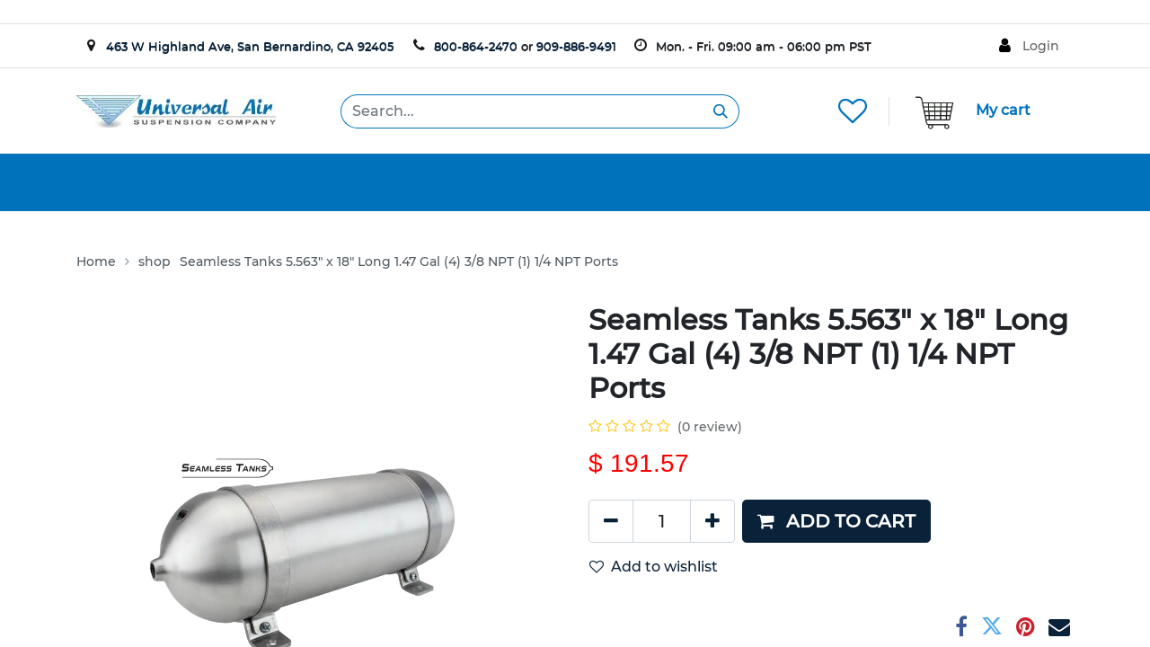

--- FILE ---
content_type: text/html; charset=utf-8
request_url: https://www.universalair.com/shop/st-518381-seamless-tanks-5-563-x-18-long-1-47-gal-4-3-8-npt-1-1-4-npt-ports-2170
body_size: 11044
content:

        

    
<!DOCTYPE html>
        
        
        
<html lang="en-US" data-website-id="1" data-main-object="product.template(2170,)" data-add2cart-redirect="0">
    <head>
        <meta charset="utf-8"/>
        <meta http-equiv="X-UA-Compatible" content="IE=edge,chrome=1"/>
        <meta name="viewport" content="width=device-width, initial-scale=1"/>
        <meta name="generator" content="Odoo"/>
        <meta name="description" content="Seamless Tanks 5.563&#34; x 18&#34; Long 1.47 Gal (4) 3/8 NPT (1) 1/4 NPT Ports"/>
            
        <meta property="og:type" content="website"/>
        <meta property="og:title" content="Seamless Tanks 5.563&#34; x 18&#34; Long 1.47 Gal  "/>
        <meta property="og:site_name" content="Universal Air"/>
        <meta property="og:url" content="https://www.universalair.com/shop/st-518381-seamless-tanks-5-563-x-18-long-1-47-gal-4-3-8-npt-1-1-4-npt-ports-2170"/>
        <meta property="og:image" content="https://www.universalair.com/web/image/product.template/2170/image_1024?unique=4d9aacf"/>
        <meta property="og:description" content="Seamless Tanks 5.563&#34; x 18&#34; Long 1.47 Gal (4) 3/8 NPT (1) 1/4 NPT Ports"/>
            
        <meta name="twitter:card" content="summary_large_image"/>
        <meta name="twitter:title" content="Seamless Tanks 5.563&#34; x 18&#34; Long 1.47 Gal  "/>
        <meta name="twitter:image" content="https://www.universalair.com/web/image/product.template/2170/image_1024?unique=4d9aacf"/>
        <meta name="twitter:description" content="Seamless Tanks 5.563&#34; x 18&#34; Long 1.47 Gal (4) 3/8 NPT (1) 1/4 NPT Ports"/>
        
        <link rel="canonical" href="https://www.universalair.com/shop/st-518381-seamless-tanks-5-563-x-18-long-1-47-gal-4-3-8-npt-1-1-4-npt-ports-2170"/>
        
        <link rel="preconnect" href="https://fonts.gstatic.com/" crossorigin=""/>
        <title>Seamless Tanks 5.563&#34; x 18&#34; Long 1.47 Gal  </title>
        <link type="image/x-icon" rel="shortcut icon" href="/web/image/website/1/favicon?unique=063a6c2"/>
        <link rel="preload" href="/web/static/src/libs/fontawesome/fonts/fontawesome-webfont.woff2?v=4.7.0" as="font" crossorigin=""/>
        <link type="text/css" rel="stylesheet" href="https://unpkg.com/swiper/swiper-bundle.min.css"/>
        <link type="text/css" rel="stylesheet" href="/web/assets/177555-5133759/1/web.assets_frontend.min.css" data-asset-bundle="web.assets_frontend" data-asset-version="5133759"/>
        <script id="web.layout.odooscript" type="text/javascript">
            var odoo = {
                csrf_token: "e40aa3c1d686cd15c4ac66fa1d1bce778270f083o1800506345",
                debug: "",
            };
        </script>
        <script type="text/javascript">
            odoo.__session_info__ = {"is_admin": false, "is_system": false, "is_website_user": true, "user_id": false, "is_frontend": true, "profile_session": null, "profile_collectors": null, "profile_params": null, "show_effect": true, "bundle_params": {"lang": "en_US", "website_id": 1}, "translationURL": "/website/translations", "cache_hashes": {"translations": "eee48c3dae7a02799be8db39a6c9568abe01b8cb"}, "recaptcha_public_key": "6LfH4h8pAAAAACuG_Q1hH-8O6HKF-zgtcimGjOyx", "geoip_country_code": "US", "geoip_phone_code": 1, "lang_url_code": "en"};
            if (!/(^|;\s)tz=/.test(document.cookie)) {
                const userTZ = Intl.DateTimeFormat().resolvedOptions().timeZone;
                document.cookie = `tz=${userTZ}; path=/`;
            }
        </script>
        <script defer="defer" type="text/javascript" src="/web/assets/166664-055a672/1/web.assets_frontend_minimal.min.js" data-asset-bundle="web.assets_frontend_minimal" data-asset-version="055a672"></script>
        <script type="text/javascript" data-src="https://unpkg.com/swiper/swiper-bundle.min.js" defer="defer"></script>
        <script defer="defer" type="text/javascript" data-src="/web/assets/177559-fb704ee/1/web.assets_frontend_lazy.min.js" data-asset-bundle="web.assets_frontend_lazy" data-asset-version="fb704ee"></script>
        
        
    </head>
    <body>
        <div id="wrapwrap" class="   ">
                <header id="top" data-anchor="true" data-name="Header" class="  o_no_autohide_menu">
                    
                <div id="top_header_main" class="header d-md-none d-none d-lg-block">
				<div class="container top_header d-md-block">
					<div id="header-icon-69631" class="header-icon text-center hbe hbe-icon-element hide-default-false hide-sticky-false hbe-left size-small" style="width: 3%;">
						<i class="fa fa-map-marker text-dark"></i>
					</div>
					<div id="header-slogan-53642" class="hbe header-slogan hide-default-false hide-sticky-false hbe-left">
						<a href="https://maps.app.goo.gl/ZyJWMV5sxfpkfRMn9">
							<span style="font-size: 13px;text-shadow: 0 0.5px;">463 W Highland Ave, San Bernardino, CA 92405</span>
						</a>
					</div>
					<div id="header-icon-969829" class="header-icon text-center hbe hbe-icon-element hide-default-false hide-sticky-false hbe-left size-small" style="width: 3%; margin-left: 1%;">
						<i class="fa fa-phone text-dark" contenteditable="false"></i>
					</div>
					<div id="header-slogan-18402" class="hbe header-slogan hide-default-false hide-sticky-false hbe-left">
						<span style="font-size: 13px; text-shadow: 0 0.5px;"><a href="tel:+8008642470" title="Phone">800-864-2470</a> or <a href="tel:+9098869491" title="Phone">909-886-9491</a></span>
					</div>
					<div id="header-icon-487577" class="header-icon text-center hbe hbe-icon-element hide-default-false hide-sticky-false hbe-left size-small" style="width: 3%; margin-left: 1%;">
						<i class="fa fa-clock-o text-dark" contenteditable="false"></i>
					</div>
					<div id="header-slogan-291137" class="hbe header-slogan hide-default-false hide-sticky-false hbe-left">
						<span style="font-size: 13px; text-shadow: 0 0.5px;">Mon. - Fri. 09:00 am - 06:00 pm PST</span>
					</div>
					<div id="header-login-865646" class="login-font-size-14 header-login hbe hbe-icon-element hide-default-false hide-sticky-false hbe-right size-small box-align-left">
						<div id="login-toggle-865646" class="login-toggle hbe-toggle fa fa-user" data-close-icon="ien-eclose-3">
							<a href="/web/login" class="login-title login">Login</a>
						</div>
					</div>
				</div>
			</div>
			<div id="min_header_main" class="header">
				<div class="container mid_header">
					<div class="row d-sm-flex d-md-block d-lg-flex">
						<div class="col-md-12 text-align-none d-none d-md-block">
							<div class="header-logo">
								<a href="/" title="Universal Air">
										<span role="img" aria-label="Logo of Universal Air" title="Universal Air"><img src="/web/image/website/1/logo/Universal%20Air?unique=063a6c2" class="img img-fluid" style=" height: 36px; ,max-width: 350px;" alt="Universal Air" loading="lazy"/></span>

								</a>
							</div>
							<div class="header_woo_search_form">
							   <div class="dgwt_wcas_search_wrapp">
    <form method="get" class="o_searchbar_form o_wait_lazy_js s_searchbar_input " action="/shop" data-snippet="s_searchbar_input">
            <div role="search" class="input-group ">
        <input type="search" name="search" class="search-query form-control oe_search_box None" placeholder="Search..." value="" data-search-type="products_only" data-limit="5" data-display-image="true" data-display-description="true" data-display-extra-link="true" data-display-detail="true" data-order-by="name asc"/>
        <button type="submit" aria-label="Search" title="Search" class="btn oe_search_button btn-primary">
            <i class="oi oi-search"></i>
        </button>
    </div>

            <input name="order" type="hidden" class="o_search_order_by" value="name asc"/>
            
									
        </form>
							   </div>
							</div>
							<div class="header-cart">
							   <a href="/shop/cart" class="header_show_cart_popover" title="" data-bs-original-title="View your shopping cart">
								<div>
							   		<img src="/website_universal/static/src/img/cart.webp" width="40%" height="40%" loading="lazy" data-bs-original-title="" title="" aria-describedby="tooltip911696" alt="Shopping Cart"/>
										<span class="cart-title">My cart</span>
								</div>
							   </a>
							</div>
							<div class="header-vertical-separator"><div class="line"></div></div>
							<div class="wishlist_mid_header o_wsale_my_wish">
								<a href="/shop/wishlist" target="_self" class="fa fa-heart-o">
									<sup class="wishlist_counter my_wish_quantity"></sup>
								</a>
							</div>
						</div>
						<div class="col-12 top_mobile_header d-md-none">
							<div class="row">
								<div class="col-12">
									<div class="header-logo">
										<a href="/" title="Mobimax">
											<img class="logo" src="/website_universal/static/src/img/header_bg.webp" alt="Universal Air" loading="lazy"/>
										</a>
									</div>
									<div class="shop_info_part dropdown">
										<div class="header_mobile_user">
											<a href="#" class="userdrop_dn_link fa fa-user-o" type="button" data-bs-toggle="dropdown" aria-expanded="false"></a>
											<ul class="dropdown-menu">
												<li></li>
												<li></li>
												<li></li>
												<li><a href="/web/login" class="dropdown-item">Sign In</a></li>
												<li><hr class="dropdown-divider"/></li>
												<li><a href="/web/signup" class="dropdown-item">Sign Up</a></li>
											</ul>
										</div>
										<div class="header-vertical-separator"><div class="line"></div></div>
										<div class="header-cart">
											<a href="/shop/cart" class="header_show_cart_popover" title="View your shopping cart">
												<div class="cart-toggle fa fa-shopping-cart">
											   		<div class="cart-contents" style="opacity: 1;">
													  	<span class="cart-title">My cart</span>
													  	<span class="cart-total">
															<span class="cart_amount">
																<span>$&nbsp;<span class="oe_currency_value">0.0</span></span>
															</span>
													  	</span>
													  	<span class="cart_qty cart-info my_cart_quantity">0</span>
													</div>
											   </div>
											</a>
										</div>
										<div class="header-vertical-separator"><div class="line"></div></div>
										<div class="wishlist_mid_header o_wsale_my_wish">
											<a href="/shop/wishlist" target="_self" class="fa fa-heart-o">
												<sup class="wishlist_counter my_wish_quantity"></sup>
											</a>
										</div>
									</div>
								</div>
								<div class="col-12">
									<div class="header_woo_search_form">
										<div class="dgwt_wcas_search_wrapp">
    <form method="get" class="o_searchbar_form o_wait_lazy_js s_searchbar_input " action="/shop" data-snippet="s_searchbar_input">
            <div role="search" class="input-group ">
        <input type="search" name="search" class="search-query form-control oe_search_box None" placeholder="Search..." value="" data-search-type="products_only" data-limit="5" data-display-image="true" data-display-description="true" data-display-extra-link="true" data-display-detail="true" data-order-by="name asc"/>
        <button type="submit" aria-label="Search" title="Search" class="btn oe_search_button btn-primary">
            <i class="oi oi-search"></i>
        </button>
    </div>

            <input name="order" type="hidden" class="o_search_order_by" value="name asc"/>
            
											
        </form>
										</div>
									</div>
								</div>
							</div>
						</div>
					</div>
				</div>
			</div>
    <nav data-name="Navbar" class="navbar navbar-expand-lg navbar-light o_colored_level o_cc shadow-sm universal_head">
        
				<div id="top_menu_container" class="container justify-content-lg-space-around">
    <span id="o_fake_navbar_brand"></span>
					<div id="top_menu_collapse" class="collapse navbar-collapse order-last order-lg-0 col-10">
    <ul id="top_menu" role="menu" class="nav navbar-nav o_menu_loading flex-grow-1">
        
							
									<li class="nav-item d-sm-block d-lg-flex" style="align-items: center;">
										<a target="_self" href="#" class="btn btn-default hrb_my_shop_department ml-4" data-drop-down-menu="true" data-oe-model="ir.ui.view" data-oe-id="1776" data-oe-field="arch" style="width: 125px;">
											<span><b>SHOP</b></span>
										</a>
										<div class="shop_department_main" data-subcategory-nav="true">
		<ul class="categories_dropdwon_cl blocked--link">
				<li class="blocked--link">
					<a href="/shop/category/accessories-292" class="blocked--link navigation--link link--go-forward" data-category-id="292" data-fetchurl="/widgets/listing/getCategory/categoryId/292">
						<span class="blocked--link">Accessories</span>
						<span class="is--icon-right blocked--link"> 
							<i class="fa fa-angle-right blocked--link" contenteditable="false"></i> 
						</span> 
					</a>
				</li>
				<li class="blocked--link">
					<a href="/shop/category/aeroleaf-318" class="blocked--link navigation--link link--go-forward" data-category-id="318" data-fetchurl="/widgets/listing/getCategory/categoryId/318">
						<span class="blocked--link">Aeroleaf</span>
						<span class="is--icon-right blocked--link"> 
							<i class="fa fa-angle-right blocked--link" contenteditable="false"></i> 
						</span> 
					</a>
				</li>
				<li class="blocked--link">
					<a href="/shop/category/air-bags-1" class="blocked--link navigation--link link--go-forward" data-category-id="1" data-fetchurl="/widgets/listing/getCategory/categoryId/1">
						<span class="blocked--link">Air Bags</span>
						<span class="is--icon-right blocked--link"> 
							<i class="fa fa-angle-right blocked--link" contenteditable="false"></i> 
						</span> 
					</a>
				</li>
				<li class="blocked--link">
					<a href="/shop/category/air-horns-268" class="blocked--link navigation--link link--go-forward" data-category-id="268" data-fetchurl="/widgets/listing/getCategory/categoryId/268">
						<span class="blocked--link">Air Horns</span>
						<span class="is--icon-right blocked--link"> 
							<i class="fa fa-angle-right blocked--link" contenteditable="false"></i> 
						</span> 
					</a>
				</li>
				<li class="blocked--link">
					<a href="/shop/category/air-management-packages-24" class="blocked--link navigation--link link--go-forward" data-category-id="24" data-fetchurl="/widgets/listing/getCategory/categoryId/24">
						<span class="blocked--link">Air Management</span>
						<span class="is--icon-right blocked--link"> 
							<i class="fa fa-angle-right blocked--link" contenteditable="false"></i> 
						</span> 
					</a>
				</li>
				<li class="blocked--link">
					<a href="/shop/category/brackets-139" class="blocked--link navigation--link link--go-forward" data-category-id="139" data-fetchurl="/widgets/listing/getCategory/categoryId/139">
						<span class="blocked--link">Brackets</span>
						<span class="is--icon-right blocked--link"> 
							<i class="fa fa-angle-right blocked--link" contenteditable="false"></i> 
						</span> 
					</a>
				</li>
				<li class="blocked--link">
					<a href="/shop/category/compressors-17" class="blocked--link navigation--link link--go-forward" data-category-id="17" data-fetchurl="/widgets/listing/getCategory/categoryId/17">
						<span class="blocked--link">Compressors</span>
						<span class="is--icon-right blocked--link"> 
							<i class="fa fa-angle-right blocked--link" contenteditable="false"></i> 
						</span> 
					</a>
				</li>
				<li class="blocked--link">
					<a href="/shop/category/controller-18" class="blocked--link navigation--link link--go-forward" data-category-id="18" data-fetchurl="/widgets/listing/getCategory/categoryId/18">
						<span class="blocked--link">Controller</span>
						<span class="is--icon-right blocked--link"> 
							<i class="fa fa-angle-right blocked--link" contenteditable="false"></i> 
						</span> 
					</a>
				</li>
				<li class="blocked--link">
					<a href="/shop/category/gauges-16" class="blocked--link navigation--link link--go-forward" data-category-id="16" data-fetchurl="/widgets/listing/getCategory/categoryId/16">
						<span class="blocked--link">Gauges</span>
						<span class="is--icon-right blocked--link"> 
							<i class="fa fa-angle-right blocked--link" contenteditable="false"></i> 
						</span> 
					</a>
				</li>
				<li class="blocked--link">
					<a href="/shop/category/hose-and-fittings-8" class="blocked--link navigation--link link--go-forward" data-category-id="8" data-fetchurl="/widgets/listing/getCategory/categoryId/8">
						<span class="blocked--link">Hose and Fittings</span>
						<span class="is--icon-right blocked--link"> 
							<i class="fa fa-angle-right blocked--link" contenteditable="false"></i> 
						</span> 
					</a>
				</li>
				<li class="blocked--link">
					<a href="/shop/category/logiq-355" class="blocked--link navigation--link link--go-forward" data-category-id="355" data-fetchurl="/widgets/listing/getCategory/categoryId/355">
						<span class="blocked--link">Logiq</span>
						<span class="is--icon-right blocked--link"> 
							<i class="fa fa-angle-right blocked--link" contenteditable="false"></i> 
						</span> 
					</a>
				</li>
				<li class="blocked--link">
					<a href="/shop/category/qa1-328" class="blocked--link navigation--link link--go-forward" data-category-id="328" data-fetchurl="/widgets/listing/getCategory/categoryId/328">
						<span class="blocked--link">QA1</span>
						<span class="is--icon-right blocked--link"> 
							<i class="fa fa-angle-right blocked--link" contenteditable="false"></i> 
						</span> 
					</a>
				</li>
				<li class="blocked--link">
					<a href="/shop/category/tanks-20" class="blocked--link navigation--link link--go-forward" data-category-id="20" data-fetchurl="/widgets/listing/getCategory/categoryId/20">
						<span class="blocked--link">Tanks</span>
						<span class="is--icon-right blocked--link"> 
							<i class="fa fa-angle-right blocked--link" contenteditable="false"></i> 
						</span> 
					</a>
				</li>
				<li class="blocked--link">
					<a href="/shop/category/valves-15" class="blocked--link navigation--link link--go-forward" data-category-id="15" data-fetchurl="/widgets/listing/getCategory/categoryId/15">
						<span class="blocked--link">Valves</span>
						<span class="is--icon-right blocked--link"> 
							<i class="fa fa-angle-right blocked--link" contenteditable="false"></i> 
						</span> 
					</a>
				</li>
				<li class="blocked--link">
					<a href="/shop/category/vehicle-specific-bag-bracket-kits-25" class="blocked--link navigation--link link--go-forward" data-category-id="25" data-fetchurl="/widgets/listing/getCategory/categoryId/25">
						<span class="blocked--link">Vehicle Specific Bag &amp; Bracket Kits </span>
						<span class="is--icon-right blocked--link"> 
							<i class="fa fa-angle-right blocked--link" contenteditable="false"></i> 
						</span> 
					</a>
				</li>
		</ul>
										</div>
									</li>
    <li role="presentation" class="nav-item">
        <a role="menuitem" href="/tech" class="nav-link menus_universal ">
            <span>Knowledge</span>
        </a>
    </li>
    <li role="presentation" class="nav-item">
        <a role="menuitem" href="/dealer-locator" class="nav-link menus_universal ">
            <span>Dealer Locator</span>
        </a>
    </li>
    <li role="presentation" class="nav-item">
        <a role="menuitem" href="/contactus" class="nav-link menus_universal ">
            <span>Contact</span>
        </a>
    </li>
    <li role="presentation" class="nav-item">
        <a role="menuitem" href="/custom-project" class="nav-link menus_universal ">
            <span>Custom Project</span>
        </a>
    </li>
    <li role="presentation" class="nav-item">
        <a role="menuitem" href="/dealerapp" class="nav-link menus_universal ">
            <span>Dealer App</span>
        </a>
    </li>
						
    </ul>
						
					</div>
					
    <button type="button" data-bs-toggle="collapse" data-bs-target="#top_menu_collapse" class="navbar-toggler ms-auto">
        <span class="navbar-toggler-icon o_not_editable" contenteditable="false"></span>
    </button>
					
				</div>
			
    </nav>
		
        </header>
                <main>
                    
            <div itemscope="itemscope" itemtype="http://schema.org/Product" id="wrap" class="js_sale o_wsale_product_page ecom-zoomable zoomodoo-next" data-ecom-zoom-click="1">
                <div class="oe_structure oe_empty oe_structure_not_nearest" id="oe_structure_website_sale_product_1" data-editor-message="DROP BUILDING BLOCKS HERE TO MAKE THEM AVAILABLE ACROSS ALL PRODUCTS"></div><section id="product_detail" class="container py-4 oe_website_sale " data-view-track="1" data-product-tracking-info="{&#34;item_id&#34;: &#34;655255199049&#34;, &#34;item_name&#34;: &#34;[ST-518381] Seamless Tanks 5.563\&#34; x 18\&#34; Long 1.47 Gal (4) 3/8 NPT (1) 1/4 NPT Ports&#34;, &#34;item_category&#34;: &#34;Seamless&#34;, &#34;currency&#34;: &#34;USD&#34;, &#34;price&#34;: 191.57}">
                    <section class="breadcrumb-section">
				<div class="container">
					<nav class="content--breadcrumb block">
						<ul class="breadcrumb--list">
							<li role="menuitem" class="breadcrumb--entry">
								<a class="breadcrumb--link" href="/" title="Home" itemprop="item">
									<link itemprop="url" href="/"/>
									<span class="breadcrumb--title" itemprop="name">Home</span> 
								</a>
							</li>
							<li class="breadcrumb--separator"> <i class="fa fa-angle-right"></i> </li>
							<li role="menuitem" class="breadcrumb--entry">
								<a class="breadcrumb--link" href="/shop" title="Shop" itemprop="item">
									<link itemprop="url" href="/shop"/>
									<span class="breadcrumb--title" itemprop="name">shop</span> 
								</a>
							</li>
							<li role="menuitem" class="breadcrumb--entry">
								<a class="breadcrumb--link" href="#" itemprop="item" title="Seamless Tanks 5.563&#34; x 18&#34; Long 1.47 Gal (4) 3/8 NPT (1) 1/4 NPT Ports">
									<span class="breadcrumb--title" itemprop="name">Seamless Tanks 5.563&#34; x 18&#34; Long 1.47 Gal (4) 3/8 NPT (1) 1/4 NPT Ports</span>
								</a>
							</li>
						 </ul>
					  </nav>
				   </div>
			</section>
		<div class="row" id="product_detail_main" data-name="Product Page" data-image_width="50_pc" data-image_layout="carousel">
                        <div class="col-lg-6 mt-lg-4 o_wsale_product_images position-relative">
        <div id="o-carousel-product" class="carousel slide position-sticky mb-3 overflow-hidden" data-bs-ride="carousel" data-bs-interval="0" data-name="Product Carousel">
            <div class="o_carousel_product_outer carousel-outer position-relative flex-grow-1">
                <div class="carousel-inner h-100">
                        <div class="carousel-item h-100 active">
                <span class="d-flex h-100 justify-content-center align-items-center image_sw"><img src="/web/image/product.product/6885/image_1024/%5BST-518381%5D%20Seamless%20Tanks%205.563%22%20x%2018%22%20Long%201.47%20Gal%20%284%29%203-8%20NPT%20%281%29%201-4%20NPT%20Ports?unique=4d9aacf" itemprop="image" class="img img-fluid" alt="[ST-518381] Seamless Tanks 5.563&#34; x 18&#34; Long 1.47 Gal (4) 3/8 NPT (1) 1/4 NPT Ports" loading="lazy"/></span>
            </div>
                </div>
            </div>
        <div class="o_carousel_product_indicators pt-2 overflow-hidden">
        </div>
        </div>
                        </div>
                        <div id="product_details" class="col-lg-6 mt-md-4">
                            <h1 itemprop="name">Seamless Tanks 5.563&#34; x 18&#34; Long 1.47 Gal (4) 3/8 NPT (1) 1/4 NPT Ports</h1>
                            <span itemprop="url" style="display:none;">https://universalair-uas.odoo.com/shop/st-518381-seamless-tanks-5-563-x-18-long-1-47-gal-4-3-8-npt-1-1-4-npt-ports-2170</span>
                            <span itemprop="image" style="display:none;">https://universalair-uas.odoo.com/web/image/product.template/2170/image_1920?unique=4d9aacf</span>
                                <a href="#o_product_page_reviews" class="o_product_page_reviews_link text-decoration-none">
        <div class="o_website_rating_static">
                    <i class="fa fa-star-o" role="img"></i>
                    <i class="fa fa-star-o" role="img"></i>
                    <i class="fa fa-star-o" role="img"></i>
                    <i class="fa fa-star-o" role="img"></i>
                    <i class="fa fa-star-o" role="img"></i>
                <small class="text-muted ms-1">
                    (0 review)
                </small>
        </div>
                                </a>
                            
                            <form action="/shop/cart/update" method="POST">
                                <input type="hidden" name="csrf_token" value="e40aa3c1d686cd15c4ac66fa1d1bce778270f083o1800506345"/>
                                <div class="js_product js_main_product mb-3">
                                    <div>
        <div itemprop="offers" itemscope="itemscope" itemtype="http://schema.org/Offer" class="product_price mt-2 mb-3 d-inline-block">
            <h3 class="css_editable_mode_hidden">
                <span class="oe_price" style="white-space: nowrap;" data-oe-type="monetary" data-oe-expression="combination_info[&#39;price&#39;]">$ <span class="oe_currency_value">191.57</span></span>
                <span itemprop="price" style="display:none;">191.57</span>
                <span itemprop="priceCurrency" style="display:none;">USD</span>
                <span style="text-decoration: line-through; white-space: nowrap;" itemprop="listPrice" class="text-danger oe_default_price ms-1 h5 d-none" data-oe-type="monetary" data-oe-expression="combination_info[&#39;list_price&#39;]">$ <span class="oe_currency_value">191.57</span></span>
            </h3>
            <h3 class="css_non_editable_mode_hidden decimal_precision" data-precision="2">
                <span>$ <span class="oe_currency_value">191.57</span></span>
            </h3>
				<link itemprop="url" href="https://www.universalair.com/shop/product/st-518381-seamless-tanks-5-563-x-18-long-1-47-gal-4-3-8-npt-1-1-4-npt-ports-2170"/>
				<meta itemprop="priceValidUntil" content="2026-01-31"/>	

			

			<div itemprop="shippingDetails" itemtype="https://schema.org/OfferShippingDetails" itemscope="itemscope">
				<div itemprop="weight" itemtype="https://schema.org/QuantitativeValue" itemscope="itemscope">
					<meta itemprop="value" content="6.0"/>
					<meta itemprop="unitCode" content="LBR"/>
				</div>
			</div>
        </div>
        <div id="product_unavailable" class="d-none">
            <h3 class="fst-italic"></h3>
        </div>
                                    </div>
                                    
                                        <input type="hidden" class="product_id" name="product_id" value="6885"/>
                                        <input type="hidden" class="product_template_id" name="product_template_id" value="2170"/>
                                        <input type="hidden" class="product_category_id" name="product_category_id" value="118"/>
                                            <ul class="d-none js_add_cart_variants mb-0" data-attribute_exclusions="{&#39;exclusions: []&#39;}"></ul>
                                    
                                    <p class="css_not_available_msg alert alert-warning">This combination does not exist.</p>
                                    <div id="o_wsale_cta_wrapper" class="d-flex flex-wrap align-items-center">
        <div contenteditable="false" class="css_quantity input-group d-inline-flex me-2 mb-2 align-middle input-group-lg">
            <a class="btn btn-link js_add_cart_json" aria-label="Remove one" title="Remove one" href="#">
                <i class="fa fa-minus"></i>
            </a>
            <input type="text" class="form-control quantity text-center" data-min="1" name="add_qty" value="1"/>
            <a class="btn btn-link float_left js_add_cart_json" aria-label="Add one" title="Add one" href="#">
                <i class="fa fa-plus"></i>
            </a>
        </div>
                                        <div id="add_to_cart_wrap" class="d-inline-flex align-items-center mb-2 me-auto">
                                            <a data-animation-selector=".o_wsale_product_images" role="button" id="add_to_cart" href="#" class="btn btn-primary js_check_product a-submit flex-grow-1 btn-lg">
                                                <i class="fa fa-shopping-cart me-2"></i>
                                                <span style="font-weight: bold">ADD TO CART</span>
                                            </a>
                                        </div>
                                        <div id="product_option_block" class="d-flex flex-wrap w-100">
            
                <button type="button" role="button" class="btn btn-link px-0 pe-3 o_add_wishlist_dyn" data-action="o_wishlist" title="Add to wishlist" data-product-template-id="2170" data-product-product-id="6885"><i class="fa fa-heart-o me-2" role="img" aria-label="Add to wishlist"></i>Add to wishlist</button>
            </div>
                                    </div>
      <div class="availability_messages o_not_editable"></div>
                                    <div id="contact_us_wrapper" class="d-none oe_structure oe_structure_solo ">
                                        <section class="s_text_block" data-snippet="s_text_block" data-name="Text">
                                            <div class="container">
                                                <a class="btn btn-primary btn_cta" href="/contactus">Contact Us
                                                </a>
                                            </div>
                                        </section>
                                    </div>
                                </div>
                            </form>
                            <div id="o_product_terms_and_share" class="d-flex justify-content-between flex-column flex-md-row align-items-md-end mb-3">
    <p class="text-muted mb-0">
                
           &nbsp;</p>
            <div class="h4 mt-3 mb-0 d-flex justify-content-md-end flex-shrink-0" contenteditable="false">
    <div data-snippet="s_share" class="s_share text-start text-lg-end">
        <a href="https://www.facebook.com/sharer/sharer.php?u={url}" target="_blank" class="s_share_facebook mx-1 my-0">
            <i class="fa fa-facebook "></i>
        </a>
        <a href="https://twitter.com/intent/tweet?text={title}&amp;url={url}" target="_blank" class="s_share_twitter mx-1 my-0">
            <i class="fa fa-twitter "></i>
        </a>
        <a href="https://pinterest.com/pin/create/button/?url={url}&amp;media={media}&amp;description={title}" target="_blank" class="s_share_pinterest mx-1 my-0">
            <i class="fa fa-pinterest "></i>
        </a>
        <a href="/cdn-cgi/l/email-protection#340b565b504d094f41465849125559440f4741565e515740094f405d40585149" class="s_share_email mx-1 my-0">
            <i class="fa fa-envelope "></i>
        </a>
    </div>
            </div>
                            </div>
          <input id="wsale_user_email" type="hidden" value="sales@universalair.com"/>
                <hr/>
                <p class="text-muted">
                        <b>Barcode: </b>
                            <span data-oe-type="char" data-oe-expression="product[field.name]">655255199049</span>
                        <br/>
                        <b>Shipping Weight: </b>
                            <span data-oe-type="char" data-oe-expression="product[field.name]">6 lb</span>
                        <br/>
                        <b>Internal Reference: </b>
                            <span data-oe-type="char" data-oe-expression="product[field.name]">ST-518381</span>
                        <br/>
                        <b>Brand: </b>
                            <span data-oe-type="char" data-oe-expression="product[field.name]">Seamless Tanks</span>
                        <br/>
                        <b>Manufacture Part Number: </b>
                            <span data-oe-type="char" data-oe-expression="product[field.name]">ST-518381</span>
                        <br/>
                </p>
                        </div>
                    </div>
                </section>
			<div class="container">
				<div class="row">
					<div class="col-12">
						<div class="description_info_tabs">
							<ul class="tabs wc-tabs" role="tablist">
							   <li class="description_tab active" id="tab-title-description" role="tab" aria-controls="tab-description">
									<a href="#" data-bs-original-title="" title="">
										Description
									</a>
							   </li>
							   <li class="reviews_tab" id="tab-title-reviews" role="tab" aria-controls="tab-reviews">
									<a href="#">
										Reviews <span style="font-family: monospace;">(0)</span>
									</a>
							   </li>
							</ul>
							<div class="universal-Tabs-panel panel entry-content wc-tab" id="tab-description" role="tabpanel" aria-labelledby="tab-title-description">
								<div itemprop="description" class="oe_structure"><p>Seamless Tanks 5.563" x 18" Long  1.47 Gal (4) 3/8 NPT  (1) 1/4 NPT Ports</p></div>
							</div>
							<div class="universal-Tabs-panel panel entry-content wc-tab" id="tab-reviews" role="tabpanel" aria-labelledby="tab-title-description" style="display:none">
								<div class="o_shop_discussion_rating">
									<section class="container mt16 mb16">
										<div class="row">
											<div class="col-lg-8 offset-lg-2">
        <div id="discussion" data-anchor="true" class="d-print-none o_portal_chatter o_not_editable p-0" data-res_model="product.template" data-res_id="2170" data-pager_step="10" data-allow_composer="1" data-two_columns="false" data-display_rating="True">
        </div>
											</div>
										</div>
									</section>
								</div>
							</div>
						</div>
					</div>
				</div>
			</div>
                <div class="oe_structure oe_structure_solo oe_unremovable oe_unmovable" id="oe_structure_website_sale_recommended_products">
                <section data-snippet="s_dynamic_snippet_products" class="oe_unmovable oe_unremovable s_dynamic_snippet_products o_wsale_alternative_products s_dynamic o_colored_level s_product_product_borderless_1 pb0 pt0 o_dynamic_empty" data-name="Alternative Products" style="background-image: none;" data-template-key="website_sale.dynamic_filter_template_product_product_borderless_1" data-product-category-id="all" data-number-of-elements="4" data-number-of-elements-small-devices="1" data-number-of-records="16" data-carousel-interval="5000" data-bs-original-title="" title="" data-filter-id="6">
                    <div class="o_not_editable container">
                        <div class="css_non_editable_mode_hidden">
                            <div class="missing_option_warning alert alert-info rounded-0 fade show d-none d-print-none o_default_snippet_text">
                                Your Dynamic Snippet will be displayed here...
                                This message is displayed because youy did not provide both a filter and a template to use.
                            </div>
                        </div>
                        <div class="dynamic_snippet_template"></div>
                    </div>
                </section>
            </div>
            <div class="o_shop_discussion_rating" data-anchor="true">
                <section id="o_product_page_reviews" class="container pt32 pb32" data-anchor="true">
                    <a class="o_product_page_reviews_title d-flex justify-content-between text-decoration-none collapsed" type="button" data-bs-toggle="collapse" data-bs-target="#o_product_page_reviews_content" aria-expanded="false" aria-controls="o_product_page_reviews_content">
                        <h3 class="mb32">Customer Reviews</h3>
                        <i class="fa align-self-start" data-bs-original-title="" title="" aria-describedby="tooltip737558"></i>
                    </a>
                    <div id="o_product_page_reviews_content" class="collapse">
        <div id="discussion" data-anchor="true" class="d-print-none o_portal_chatter o_not_editable p-0" data-res_model="product.template" data-res_id="2170" data-pager_step="5" data-allow_composer="1" data-two_columns="true" data-display_rating="True">
        </div>
                    </div>
                </section>
            </div>
                <div class="oe_structure oe_empty oe_structure_not_nearest mt16" id="oe_structure_website_sale_product_2" data-editor-message="DROP BUILDING BLOCKS HERE TO MAKE THEM AVAILABLE ACROSS ALL PRODUCTS"></div>
				<meta itemprop="sku" content="ST-518381"/>
				
				<link itemprop="image" href="/website/image/product.product/6885/image"/>
				
					<meta itemprop="gtin13" content="655255199049"/>
					</div>
			<script data-cfasync="false" src="/cdn-cgi/scripts/5c5dd728/cloudflare-static/email-decode.min.js"></script><script type="application/ld+json">
				{
				"@context": "http://schema.org",
				"@type": "BreadcrumbList",
				"itemListElement": [{
					"@type": "ListItem",
					"position": 1,
					"item": {
					"@id": "/shop",
					"name": "Products"
					}
				},
				{
					"@type": "ListItem",
					"position": 2,
					"item": {
					"@id": "",
					"name": "Seamless Tanks 5.563&#34; x 18&#34; Long 1.47 Gal (4) 3/8 NPT (1) 1/4 NPT Ports"
					}
				}]
				}
			</script>
			<script type="application/ld+json">
				{
					"@context": "http://schema.org",
					"@type": "Organization",
					"name": "Universal Air Inc",
					"url": "https://www.universalair.com/",
					"address": {
						"@type": "PostalAddress",
						"streetAddress" : "463 W Highland Ave, ",
						"addressLocality" : "San Bernardino",
						"addressRegion" : "California",
						"postalCode" : "92405-4013",
						"addressCountry" : "US"
					}
						,"logo": "https://www.universalair.com/logo.png"
					,"contactPoint" : [{
						"@type" : "ContactPoint",
						"email" : "sales@universalair.com",
						"telephone" : "+1 800-864-2470",
						"contactType" : "Customer Service"
					}]
					,"sameAs": [
						"",
						"",
						"",
						"",
						""
					]
				}
			</script>
			<script type="application/ld+json">
				{
					"@context" : "https://schema.org",
					"@type" : "WebSite",
					"url" : "https://www.universalair.com/"
					,"potentialAction" : {
						"@type" : "SearchAction",
						"target" : "https://www.universalair.com/shop?search={search_term_string}",
						"query-input" : "required name=search_term_string"
					}
				}
			</script>
        
                </main>
                <footer id="bottom" data-anchor="true" data-name="Footer" class="o_footer o_colored_level o_cc ">
                    <div id="footer" class="oe_structure oe_structure_solo universal_footer">
				<section class="s_text_block pt0 pb0" data-snippet="s_text_block" data-name="Text" style="background-image: none;">
					<div class="container">
						<div class="ab_footer">
							<div class="row">
								<div class="col-lg-3 o_colored_level pt0 pb32">
									<ul class="list-unstyled vr_border">
										<li><a href="/my" data-bs-original-title="" title=""><span style="font-size: 14px;">My Account</span></a><br/></li><li><a href="/dealerapp" data-bs-original-title="" title=""><span style="font-size: 14px; font-weight: normal;">Apply to be Dealer</span></a></li><span style="font-size: 14px;">
										</span><li><a href="/contactus" data-bs-original-title="" title=""><span style="font-size: 14px; font-weight: normal;">Contact Us</span></a></li><span style="font-size: 14px;">
										</span><li><a href="/privacy-policy" data-bs-original-title="" title=""><span style="font-size: 14px; font-weight: normal;">Privacy Policy</span></a></li><span style="font-size: 14px;">
										</span><li><a href="/return-refunds" data-bs-original-title="" title=""><span style="font-size: 14px; font-weight: normal;">Return Policy</span></a></li><span style="font-size: 14px;">
										</span><li><a href="/shipping" data-bs-original-title="" title=""><span style="font-size: 14px; font-weight: normal;">Shipping Policy</span></a><span style="font-size: 14px;">									</span></li><li><a href="/warranty" data-bs-original-title="" title=""><span style="font-size: 14px; font-weight: normal;">Warranty Information</span></a></li><span style="font-size: 14px;">
										</span><li><a href="/legal" data-bs-original-title="" title=""><span style="font-size: 14px; font-weight: normal;">Legal Notice</span></a></li>
									</ul>
								</div>
								<div class="col-lg-4 o_colored_level pb0 pt24">
									<div class="vr_border">
										<h5 class="mb-3">CONTACT</h5>
										<ul class="list-unstyled">
											<li><a href="/cdn-cgi/l/email-protection#4734262b22340732292e31223534262b262e356924282a" data-bs-original-title="" title=""><span class="__cf_email__" data-cfemail="a6d5c7cac3d5e6d3c8cfd0c3d4d5c7cac7cfd488c5c9cb">[email&#160;protected]</span></a></li>
											<li><a href="tel://8008642470">800-864-2470</a> <font class="text-black">or </font><a href="tel://9098869491" data-bs-original-title="" title="">909-886-9491</a></li>
											<li><a href="tel://9094951350" data-bs-original-title="" title="">909-495-1350</a> <font class="text-black">Fax</font></li>
											<li><font class="text-black">Mon. - Fri. 09:00 am - 06:00 pm PST</font></li>
										</ul>
										<div class="text-center">
											<span style="padding-left: 5px; padding-right: 5px;">
												<a href="https://www.facebook.com/universalair.suspension/"><i class="fa fa-facebook" contenteditable="false"></i></a>
											</span>
											<span style="padding-left: 5px; padding-right: 5px;">
												<a href="https://www.instagram.com/universalair/?hl=en"><i class="fa fa-instagram" contenteditable="false"></i></a>
											</span>
											<span style="padding-left: 5px; padding-right: 5px;">
												<a href="#"><i class="fa fa-linkedin" contenteditable="false"></i></a>
											</span>
											<span style="padding-left: 5px; padding-right: 5px;">
												<a href="https://twitter.com/uasmedia"><i class="fa fa-twitter" contenteditable="false"></i></a>
											</span>
										</div>
									</div>
								</div>
								<div id="connect" class="col-lg-5 text-center o_colored_level pb0 pt32">
									
									<hr class="ibtt" contenteditable="false"/>
									<span class="text-wrapper" style="text-align: center;">
										<span class="text">
											<span style="font-weight: normal;">Based in San Bernardino, CA, we've been pioneers in air spring manufacturing for over 25 years. Our patented products, crafted with precision and dedication, cater to the specific needs of our valued customers.</span>
										</span>
									</span>
								</div>
							</div>
						</div>
					</div>
				</section>
			</div>
		<div class="o_footer_copyright">
				<div class="container py-3">
					<div class="row">
						<div class="col-sm text-center text-muted">
							<span class="o_footer_copyright_name me-2">Copyright &copy; 2024 <span itemprop="name">Universal Air Inc</span></span>
						</div>
						<div class="col-sm text-center text-sm-end">
        <div class="o_brand_promotion">
        Powered by 
            <a target="_blank" class="badge text-bg-light" href="http://www.odoo.com?utm_source=db&amp;utm_medium=website">
                <img alt="Odoo" src="/web/static/img/odoo_logo_tiny.png" width="62" height="20" style="width: auto; height: 1em; vertical-align: baseline;" loading="lazy"/>
            </a>
        - 
                    The #1 <a target="_blank" href="http://www.odoo.com/app/ecommerce?utm_source=db&amp;utm_medium=website">Open Source eCommerce</a>
                
        </div>
						</div>
					</div>
				</div>
			</div>
		</footer>
            </div>
                    <script data-cfasync="false" src="/cdn-cgi/scripts/5c5dd728/cloudflare-static/email-decode.min.js"></script><script>
            
                window.addEventListener('load', function () {
                    odoo.define('im_livechat.loaderData', function() {
                        return {
                            isAvailable: false,
                            serverUrl: "https://universalair-uas.odoo.com",
                            options: {},
                        };
                    });
                });
            
                    </script>
            <script id="tracking_code" async="1" src="https://www.googletagmanager.com/gtag/js?id=G-C13EMLKCWM"></script>
            <script>
                window.dataLayer = window.dataLayer || [];
                function gtag(){dataLayer.push(arguments);}
                gtag('js', new Date());
                gtag('config', 'G-C13EMLKCWM');
            </script>
            <script id="plausible_script" name="plausible" defer="defer" data-domain="universalair.com" src="https://plausible.io/js/plausible.js"></script>
        <!-- Google Tag Manager -->
<script>(function(w,d,s,l,i){w[l]=w[l]||[];w[l].push({'gtm.start':
new Date().getTime(),event:'gtm.js'});var f=d.getElementsByTagName(s)[0],
j=d.createElement(s),dl=l!='dataLayer'?'&l='+l:'';j.async=true;j.src=
'https://www.googletagmanager.com/gtm.js?id='+i+dl;f.parentNode.insertBefore(j,f);
})(window,document,'script','dataLayer','GTM-T7QC4R9W');</script>
<!-- End Google Tag Manager -->
<!-- Google tag (gtag.js) -->
<script async src="https://www.googletagmanager.com/gtag/js?id=G-C13EMLKCWM"></script>
<script>
  window.dataLayer = window.dataLayer || [];
  function gtag(){dataLayer.push(arguments);}
  gtag('js', new Date());

  gtag('config', 'G-C13EMLKCWM');
</script>

<!-- Google Tag Manager (noscript) -->
<noscript><iframe src="https://www.googletagmanager.com/ns.html?id=GTM-T7QC4R9W"
height="0" width="0" style="display:none;visibility:hidden"></iframe></noscript>
<!-- End Google Tag Manager (noscript) -->
<script>
window.addEventListener('load', function() {
	if(window.location.href.indexOf("/shop/confirmation") != -1)
{
	var price = document.querySelectorAll('.monetary_field .oe_currency_value')[0].innerText.replace(/[^0-9.]/g,'');
  
  var orderid = document.querySelectorAll('.oe_website_sale h1 em')[0].innerText;
	 gtag('event', 'conversion', {
     'send_to': 'AW-11194000221/QhtYCMmazaIZEN3G29kp',
      'value': price,
      'currency': 'USD',
      'transaction_id': orderid
  });
}
});
</script>
        <script defer src="https://static.cloudflareinsights.com/beacon.min.js/vcd15cbe7772f49c399c6a5babf22c1241717689176015" integrity="sha512-ZpsOmlRQV6y907TI0dKBHq9Md29nnaEIPlkf84rnaERnq6zvWvPUqr2ft8M1aS28oN72PdrCzSjY4U6VaAw1EQ==" data-cf-beacon='{"version":"2024.11.0","token":"7582618e518f419dad66b98fc1711d6b","r":1,"server_timing":{"name":{"cfCacheStatus":true,"cfEdge":true,"cfExtPri":true,"cfL4":true,"cfOrigin":true,"cfSpeedBrain":true},"location_startswith":null}}' crossorigin="anonymous"></script>
</body>
</html>
    